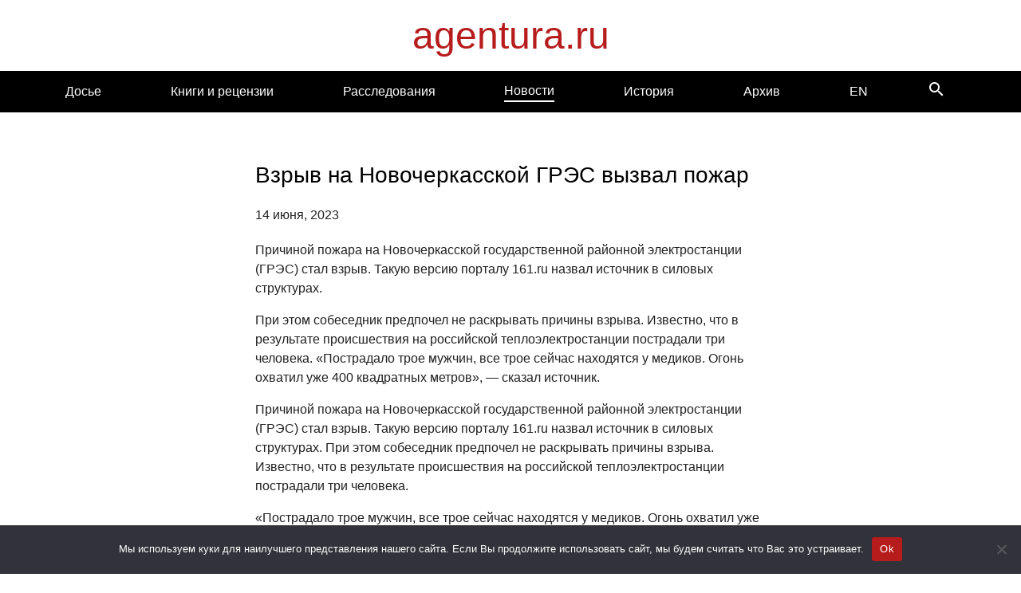

--- FILE ---
content_type: text/css
request_url: https://agentura.ru/wp-content/themes/wp_agentura/style.css?ver=1.0.0
body_size: 10215
content:
    /*!
Theme Name: Agentura
Author: Agentura.ru
Description: The theme of agentura.ru
Version: 1.1.0
Tested up to: 5.4
Requires PHP: 5.6
License: GNU General Public License v2 or later
License URI: LICENSE
Text Domain: wp_agentura

This theme, like WordPress, is licensed under the GPL.
Use it to make something cool, have fun, and share what you've learned.

wp_agentura is based on Underscores https://underscores.me/, (C) 2012-2020 Automattic, Inc.
Underscores is distributed under the terms of the GNU GPL v2 or later.

Normalizing styles have been helped along thanks to the fine work of
Nicolas Gallagher and Jonathan Neal https://necolas.github.io/normalize.css/
*/
    /*--------------------------------------------------------------
>>> TABLE OF CONTENTS:
----------------------------------------------------------------
# Generic
	## Normalize
    ## Sections
    ## Grouping content
    ## Text-level semantics
    ## Embedded content
    ## Forms
    ## Interactive
    ## Misc
	## Box sizing
# Base
	## Typography
	## Elements
	## Links
    ## Buttons
	## Forms
    ## Pagination
    ## Shortcodes
# Components
	## Header
        ### Desktop
        ### Mobile
        ### Navigation menu
        ### Search form
    ## Footer
    ## Category card
    ## Meta information
        ### Categories links
# Layouts
    ## Frontpage
        ### Sidebar
    ## Profile page
    ## Pages and posts
        ### Page header
        ### Categories links wrapper
        ### Page thumbnail
        ### Post page header
        ### Post thumbnail
        ### Post meta
        ### Post content
	## Template parts
        ### Post teaser / History, investigations
        ### Post teaser - frontpage
        ### Latest post teaser
        ### Book teaser
        ### Book teaser - frontpage
        ### News teaser
	    ### Galleries
        ### Comments
	    ### Widgets
	    ### Media
	    ### Captions
# Plugins
	- Jetpack infinite scroll
# Utilities
	- Accessibility
	- Alignments

--------------------------------------------------------------*/
    /*--------------------------------------------------------------
# Generic
--------------------------------------------------------------*/
    /*--------------------------------------------------------------
## Normalize
--------------------------------------------- */
    /*! normalize.css v8.0.1 | MIT License | github.com/necolas/normalize.css */
    /* Document
	 ========================================================================== */
    /**
 * 1. Correct the line height in all browsers.
 * 2. Prevent adjustments of font size after orientation changes in iOS.
 */
    
    html {
        line-height: 1.15;
        -webkit-text-size-adjust: 100%;
    }
    /*--------------------------------------------------------------    
## Sections
--------------------------------------------- */
    /**
* Remove the margin in all browsers.
*/
    
    body {
        font-size: 16px;
        font-weight: 400;
        line-height: 30px;
        margin: 0;
    }
    /**
* Render the `main` element consistently in IE.
*/
    
    main {
        display: block;
    }
    /**
* Correct the font size and margin on `h1` elements within `section` and
* `article` contexts in Chrome, Firefox, and Safari.
*/
    
    h1 {
        font-size: 1.75em;
        margin: 0.5em 0;
    }
    
    h2 {
        font-size: 1.5em;
        margin: 0.5em 0;
    }
    
    h3 {
        font-size: 1.25em;
        margin: 0.5em 0;
    }
    /*--------------------------------------------------------------    
## Grouping content
--------------------------------------------- */
    /**
* 1. Add the correct box sizing in Firefox.
* 2. Show the overflow in Edge and IE.
*/
    
    hr {
        box-sizing: content-box;
        height: 0;
        overflow: visible;
    }
    /**
* 1. Correct the inheritance and scaling of font size in all browsers.
* 2. Correct the odd `em` font sizing in all browsers.
*/
    
    pre {
        font-family: monospace, monospace;
        font-size: 1em;
    }
    /*--------------------------------------------------------------    
## Text-level semantics
--------------------------------------------- */
    /**
* Remove the gray background on active links in IE 10.
*/
    
    a {
        background-color: transparent;
    }
    /**
* 1. Remove the bottom border in Chrome 57-
* 2. Add the correct text decoration in Chrome, Edge, IE, Opera, and Safari.
*/
    
    abbr[title] {
        border-bottom: none;
        text-decoration: underline;
        text-decoration: underline dotted;
    }
    /**
* Add the correct font weight in Chrome, Edge, and Safari.
*/
    
    b,
    strong {
        font-weight: bolder;
    }
    /**
* 1. Correct the inheritance and scaling of font size in all browsers.
* 2. Correct the odd `em` font sizing in all browsers.
*/
    
    code,
    kbd,
    samp {
        font-family: monospace, monospace;
        font-size: 1em;
    }
    /**
* Add the correct font size in all browsers.
*/
    
    small {
        font-size: 80%;
    }
    /**
* Prevent `sub` and `sup` elements from affecting the line height in
* all browsers.
*/
    
    sub,
    sup {
        font-size: 75%;
        line-height: 0;
        position: relative;
        vertical-align: baseline;
    }
    
    sub {
        bottom: -0.25em;
    }
    
    sup {
        top: -0.5em;
    }
    /*--------------------------------------------------------------    
## Embedded content
--------------------------------------------- */
    /**
* Remove the border on images inside links in IE 10.
*/
    
    img {
        border-style: none;
    }
    /*--------------------------------------------------------------    
## Forms
--------------------------------------------- */
    /**
* 1. Change the font styles in all browsers.
* 2. Remove the margin in Firefox and Safari.
*/
    
    button,
    input,
    optgroup,
    select,
    textarea {
        font-family: inherit;
        font-size: 100%;
        line-height: 1.15;
        margin: 0;
    }
    /**
* Show the overflow in IE.
* 1. Show the overflow in Edge.
*/
    
    button,
    input {
        overflow: visible;
    }
    /**
* Remove the inheritance of text transform in Edge, Firefox, and IE.
* 1. Remove the inheritance of text transform in Firefox.
*/
    
    button,
    select {
        text-transform: none;
    }
    /**
* Correct the inability to style clickable types in iOS and Safari.
*/
    
    button,
    [type="button"],
    [type="reset"],
    [type="submit"] {
        -webkit-appearance: button;
    }
    /**
* Remove the inner border and padding in Firefox.
*/
    
    button::-moz-focus-inner,
    [type="button"]::-moz-focus-inner,
    [type="reset"]::-moz-focus-inner,
    [type="submit"]::-moz-focus-inner {
        border-style: none;
        padding: 0;
    }
    /**
* Restore the focus styles unset by the previous rule.
*/
    
    button:-moz-focusring,
    [type="button"]:-moz-focusring,
    [type="reset"]:-moz-focusring,
    [type="submit"]:-moz-focusring {
        outline: 1px dotted ButtonText;
    }
    /**
* Correct the padding in Firefox.
*/
    
    fieldset {
        padding: 0.35em 0.75em 0.625em;
    }
    /**
* 1. Correct the text wrapping in Edge and IE.
* 2. Correct the color inheritance from `fieldset` elements in IE.
* 3. Remove the padding so developers are not caught out when they zero out
*		`fieldset` elements in all browsers.
*/
    
    legend {
        box-sizing: border-box;
        color: inherit;
        display: table;
        max-width: 100%;
        padding: 0;
        white-space: normal;
    }
    /**
* Add the correct vertical alignment in Chrome, Firefox, and Opera.
*/
    
    progress {
        vertical-align: baseline;
    }
    /**
* Remove the default vertical scrollbar in IE 10+.
*/
    
    textarea {
        overflow: auto;
    }
    /**
* 1. Add the correct box sizing in IE 10.
* 2. Remove the padding in IE 10.
*/
    
    [type="checkbox"],
    [type="radio"] {
        box-sizing: border-box;
        padding: 0;
    }
    /**
* Correct the cursor style of increment and decrement buttons in Chrome.
*/
    
    [type="number"]::-webkit-inner-spin-button,
    [type="number"]::-webkit-outer-spin-button {
        height: auto;
    }
    /**
* 1. Correct the odd appearance in Chrome and Safari.
* 2. Correct the outline style in Safari.
*/
    
    [type="search"] {
        -webkit-appearance: textfield;
        outline-offset: -2px;
    }
    /**
* Remove the inner padding in Chrome and Safari on macOS.
*/
    
    [type="search"]::-webkit-search-decoration {
        -webkit-appearance: none;
    }
    /**
* 1. Correct the inability to style clickable types in iOS and Safari.
* 2. Change font properties to `inherit` in Safari.
*/
    
     ::-webkit-file-upload-button {
        -webkit-appearance: button;
        font: inherit;
    }
    /*--------------------------------------------------------------    
## Interactive
--------------------------------------------- */
    /*
* Add the correct display in Edge, IE 10+, and Firefox.
*/
    
    details {
        display: block;
    }
    /*
* Add the correct display in all browsers.
*/
    
    summary {
        display: list-item;
    }
    /*--------------------------------------------------------------    
## Misc
--------------------------------------------- */
    /**
* Add the correct display in IE 10+.
*/
    
    template {
        display: none;
    }
    /**
* Add the correct display in IE 10.
*/
    
    [hidden] {
        display: none;
    }
    /*--------------------------------------------------------------    
## Box sizing
--------------------------------------------- */
    /* Inherit box-sizing to more easily change it's value on a component level.
@link http://css-tricks.com/inheriting-box-sizing-probably-slightly-better-best-practice/ */
    
    *,
    *::before,
    *::after {
        box-sizing: inherit;
    }
    
    html {
        box-sizing: border-box;
    }
    /*--------------------------------------------------------------
# Base
--------------------------------------------- */
    /*--------------------------------------------------------------
## Typography
--------------------------------------------------------------*/
    
    body,
    button,
    input,
    select,
    optgroup,
    textarea {
        color: #212121;
        font-family: 'Formular', sans-serif;
        font-size: 1rem;
        line-height: 1.5;
    }
    
    h1,
    h2,
    h3,
    h4,
    h5,
    h6 {
        clear: both;
        color: #000000;
    }
    
    p {
        margin-bottom: 1em;
    }
    
    dfn,
    cite,
    em,
    i {
        font-style: italic;
    }
    
    blockquote {
        margin: 0 1em;
    }
    
    address {
        margin: 0 0 1em;
    }
    
    pre {
        background: #eee;
        font-family: "Courier 10 Pitch", courier, monospace;
        line-height: 1.6;
        margin-bottom: 1.6em;
        max-width: 100%;
        overflow: auto;
        padding: 1.6em;
    }
    
    code,
    kbd,
    tt,
    var {
        font-family: monaco, consolas, "Andale Mono", "DejaVu Sans Mono", monospace;
    }
    
    abbr,
    acronym {
        border-bottom: 1px dotted #666;
        cursor: help;
    }
    
    mark,
    ins {
        background: #fff9c0;
        text-decoration: none;
    }
    
    big {
        font-size: 125%;
    }
    /*--------------------------------------------------------------
## Elements
--------------------------------------------------------------*/
    
    body {
        background: #fff;
    }
    
    .site {
        position: relative;
    }
    
    .site-content {
        padding-bottom: 50px;
    }
    
    hr {
        background-color: #ccc;
        border: 0;
        height: 1px;
        margin-bottom: 1.5em;
    }
    
    ul,
    ol {
        margin: 0 0 1.5em 1em;
    }
    
    ul {
        list-style: disc;
    }
    
    ol {
        list-style: decimal;
    }
    
    li>ul,
    li>ol {
        margin-bottom: 0;
        margin-left: 1.5em;
    }
    
    dt {
        font-weight: 700;
    }
    
    dd {
        margin: 0 1.5em 1.5em;
    }
    /* Make sure embeds and iframes fit their containers. */
    
    embed,
    iframe,
    object {
        max-width: 100%;
    }
    
    img {
        height: auto;
        max-width: 100%;
    }
    
    figure {
        margin: 1em 0;
    }
    
    figcaption {
        text-align: center;
    }
    
    table {
        margin: 0 0 1.5em;
        width: 100%;
    }
    
    blockquote {
        border-left: 3px solid #212121;
        padding-left: 10px;
    }
    /*--------------------------------------------------------------
## Links
--------------------------------------------------------------*/
    
    a {
        color: #b71c1c;
        text-decoration: none;
    }
    
    a:visited {
        color: #b71c1c;
    }
    
    a:hover,
    a:focus,
    a:active {
        color: #b71c1c;
        text-decoration: none;
    }
    
    a:hover,
    a:active {
        outline: 0;
    }
    /*--------------------------------------------------------------
## Buttons
--------------------------------------------------------------*/
    
    button,
    input[type="button"],
    input[type="reset"],
    input[type="submit"] {
        border: 1px solid;
        border-radius: 4px;
        background: #b71c1c;
        color: #ffffff;
        line-height: 1;
        padding: 0.6em 1em 0.4em;
    }
    
    button:hover,
    button:active,
    button:focus,
    input[type="button"]:hover,
    input[type="reset"]:hover,
    input[type="submit"]:hover,
    input[type="button"]:active,
    input[type="button"]:focus,
    input[type="reset"]:active,
    input[type="reset"]:focus,
    input[type="submit"]:active,
    input[type="submit"]:focus {
        background-color: #7f0000;
    }
    
    .btn:focus {
        box-shadow: none;
    }
    /*--------------------------------------------------------------
## Forms
--------------------------------------------------------------*/
    
    input[type="text"],
    input[type="email"],
    input[type="url"],
    input[type="password"],
    input[type="search"],
    input[type="number"],
    input[type="tel"],
    input[type="range"],
    input[type="date"],
    input[type="month"],
    input[type="week"],
    input[type="time"],
    input[type="datetime"],
    input[type="datetime-local"],
    input[type="color"],
    textarea {
        color: #212121;
        border-radius: 3px;
        padding: 3px;
    }
    
    input[type="text"]:focus,
    input[type="email"]:focus,
    input[type="url"]:focus,
    input[type="password"]:focus,
    input[type="search"]:focus,
    input[type="number"]:focus,
    input[type="tel"]:focus,
    input[type="range"]:focus,
    input[type="date"]:focus,
    input[type="month"]:focus,
    input[type="week"]:focus,
    input[type="time"]:focus,
    input[type="datetime"]:focus,
    input[type="datetime-local"]:focus,
    input[type="color"]:focus,
    textarea:focus {
        color: #212121;
    }
    
    select {
        border: 1px solid #ccc;
    }
    
    textarea {
        width: 100%;
    }
    /*--------------------------------------------------------------
## Pagination
--------------------------------------------------------------*/
    
    .post-content .page-links,
    .post-content .wp-pagenavi {
        display: flex;
        justify-content: center;
    }
    
    .post-content .page-links .post-page-numbers,
    .post-content .wp-pagenavi .page,
    .post-content .wp-pagenavi .current,
    .post-content .wp-pagenavi .last,
    .post-content .wp-pagenavi .first,
    .post-content .wp-pagenavi .extend {
        color: #424242;
        margin-right: 15px;
    }
    
    .post-content .page-links .post-page-numbers.current,
    .post-content .wp-pagenavi .current {
        text-decoration: underline;
    }
    /*--------------------------------------------------------------
## Shortcodes
--------------------------------------------------------------*/
    
    .shortcode-small-text {
        font-size: 14px;
        font-weight: bold;
    }
    
    .shortcode-small-text_italic {
        font-size: 14px;
        font-style: italic;
    }
    
    .shortcode-small-text_no_bold {
        font-size: 14px;
    }
    
    .shortcode-small-text_link {
        font-size: 14px;
        font-style: normal;
        font-weight: normal;
    }
    
    .shortcode-small-text_bold {
        font-size: 14px;
        font-weight: bold;
    }
    
    .shortcode-small-text_bold--italic {
        font-size: 14px;
        font-style: italic;
        font-weight: bold;
    }
    
    .shortcode-small-text_no_bold {
        font-size: small;
    }
    /*--------------------------------------------------------------
# Components
--------------------------------------------------------------*/
    /*--------------------------------------------------------------
## Header
--------------------------------------------------------------*/
    
    .site-title {
        font-size: 3em;
        margin: 16px 0;
    }
    
    .site-title a {
        text-decoration: none;
    }
    
    .site-header {
        position: relative;
    }
    /*--------------------------------------------------------------
### Desktop
--------------------------------------------- */
    
    .desktop-header {
        position: relative;
    }
    
    .desktop-header .main-navigation {
        background-color: #000000;
        display: flex;
        flex-direction: row;
        justify-content: space-between;
        padding: 5px 0;
        width: 100%;
    }
    
    .desktop-header .main-navigation ul {
        display: flex;
    }
    
    .desktop-header .menu-toggle {
        display: none;
    }
    
    @media screen and (max-width: 37.4em) {
        .desktop-header .site-branding {
            border-bottom: 1px solid #cccccc;
        }
        .desktop-header .site-branding .site-title {
            font-size: 2em;
            margin: 0;
        }
        .desktop-header .menu-toggle {
            display: block;
        }
        .desktop-header .main-navigation {
            padding: 0;
        }
        .desktop-header .main-navigation ul {
            display: none;
        }
        .desktop-header .main-navigation.toggled ul {
            background-color: #ffffff;
            box-shadow: 0 2px 4px rgba(24, 19, 19, 0.1);
            left: 0;
            padding-left: 15px;
            position: absolute;
            transform: translateY(0);
            transition: transform .3s;
            width: 100%;
            z-index: 2;
        }
        .desktop-header .main-navigation.toggled ul li {
            padding-bottom: 10px;
        }
        .desktop-header .main-navigation a {
            color: #454542;
        }
        .desktop-header button.search-icon-button,
        button.menu-toggle {
            color: #ffffff;
        }
        .desktop-header button.search-icon-button:hover,
        button.menu-toggle:hover {
            color: #ffffff;
        }
    }
    /*--------------------------------------------------------------
### Mobile
--------------------------------------------- */
    
    .header-mobile {
        background-color: #ffffff;
        border-bottom: 1px solid #cccccc;
    }
    
    .header-mobile a {
        color: #212121;
    }
    
    .header-mobile .site-title {
        font-size: 2rem;
        margin: 0;
    }
    
    .header-mobile .site-title a {
        color: #b71c1c;
    }
    
    .header-mobile button.search-icon-button,
    .header-mobile button.menu-toggle {
        color: #212121;
    }
    
    .header-mobile .main-navigation {
        background-color: transparent;
        padding: 0;
    }
    
    .header-mobile .main-navigation a {
        color: #212121;
    }
    
    .header-mobile .search-form {
        bottom: auto;
    }
    
    .header-mobile .main-navigation .btn {
        padding-bottom: 0;
    }
    
    .header-mobile .main-navigation ul {
        transform: translateY(-100%);
    }
    
    .header-mobile .main-navigation.toggled ul {
        background-color: #ffffff;
        box-shadow: 0 2px 4px rgba(0, 0, 0, .1);
        left: 0;
        padding-left: 15px;
        position: absolute;
        top: 45px;
        transform: translateY(0);
        transition: transform .3s;
        width: 100%;
        z-index: 2;
    }
    
    .header-mobile ul li {
        padding-bottom: 20px;
    }
    
    .header-mobile button.search-icon-button:hover {
        color: #212121;
    }
    
    .main-navigation button.menu-toggle:hover,
    .main-navigation button.menu-toggle:active,
    .main-navigation button.menu-toggle:focus {
        background-color: transparent;
    }
    
    .main-navigation.toggled ul {
        display: block;
    }
    
    @media screen and (min-width: 37.5em) {
        .header-mobile .menu-toggle {
            display: block;
        }
    }
    /*--------------------------------------------------------------
### Navigation menu
--------------------------------------------- */
    
    .main-navigation ul {
        display: none;
    }
    
    .main-navigation ul {
        list-style: none;
        margin: 0;
        padding-left: 0;
    }
    
    .main-navigation ul li {
        margin-right: 15px;
        position: relative;
    }
    
    .main-navigation a {
        color: #ffffff;
        display: block;
        text-decoration: none;
    }
    
    .main-navigation ul li.current-menu-item a,
    .main-navigation ul li.current-category-ancestor a,
    .main-navigation ul li.current-post-ancestor a,
    .main-navigation ul li.current-page-ancestor a {
        border-bottom: 2px solid #ffffff;
    }
    
    .main-navigation ul ul {
        box-shadow: 0 3px 3px rgba(0, 0, 0, 0.2);
        float: left;
        left: -999em;
        position: absolute;
        top: 100%;
        z-index: 99999;
    }
    
    .main-navigation ul ul li:hover>ul,
    .main-navigation ul ul li.focus>ul {
        display: block;
        left: auto;
    }
    
    .main-navigation ul ul a {
        width: 200px;
    }
    
    .main-navigation ul li:hover>ul,
    .main-navigation ul li.focus>ul {
        left: auto;
    }
    
    .main-navigation button.menu-toggle:hover,
    .main-navigation button.menu-toggle:active,
    .main-navigation button.menu-toggle:focus {
        background-color: transparent;
    }
    /*--------------------------------------------------------------
### Search form
--------------------------------------------- */
    
    button.search-icon-button {
        background-color: transparent;
        border: none;
        border-radius: 0;
        color: #ffffff;
        float: right;
        line-height: 1;
        position: relative;
    }
    
    button.search-icon-button:hover {
        color: #ffffff;
    }
    
    .search-icon-button .md-search-icon {
        opacity: 1;
    }
    
    .search-icon-button .md-search-icon.hide {
        opacity: 0;
    }
    
    .search-icon-button .md-close-icon {
        position: absolute;
        right: 0.75rem;
        opacity: 0;
    }
    
    .search-icon-button .md-close-icon.show {
        opacity: 1;
    }
    
    .search-form-button:hover {
        background-color: transparent;
    }
    
    .search-form {
        bottom: -50px;
        height: 50px;
        opacity: 0;
        position: absolute;
        width: 100%;
    }
    
    .search-form.show {
        opacity: 1;
        transition: all 0.2s ease;
    }
    
    .search-form .search-form-input {
        background-color: #f2f2f2;
        border: none;
        border-radius: 0;
        height: 50px;
        outline: none;
        padding-left: 20px;
        width: 100%;
    }
    
    .search-form .search-form-button {
        background-color: #dbdbdb;
        border: none;
        border-radius: 0;
        color: #212121;
        height: 50px;
        position: absolute;
        right: 0;
        top: 0;
        width: 50px;
    }
    /*--------------------------------------------------------------
## Footer
--------------------------------------------- */
    
    footer {
        bottom: 0;
        position: relative;
        width: 100%;
    }
    
    .site-info {
        background-color: #000000;
        height: 56px;
    }
    
    .site-info .site-copyright {
        color: #ffffff;
        margin-bottom: 0;
        padding: 15px;
        vertical-align: middle;
    }
    
    .site-info .menu-bottom-navigation-container {
        padding: 15px;
        text-align: right;
    }
    
    .site-info .menu-bottom-navigation-container ul {
        list-style-type: none;
        margin: 0;
        padding: 0;
    }
    
    .site-info .menu-bottom-navigation-container ul li a {
        color: #ffffff;
    }
    /*--------------------------------------------------------------
## Category card
--------------------------------------------- */
    
    .category-card {
        box-sizing: border-box;
        height: 100%;
        position: relative;
    }
    
    .category-card__link {
        color: #ffffff;
        text-decoration: none;
    }
    
    .category-card__link:hover,
    .category-card__link:focus,
    .category-card__link:active {
        color: #ffffff;
    }
    
    .category-card .category-card__link img {
        min-height: 100%;
        width: 100%;
    }
    
    .category-card .category-card__title-container {
        background: rgba(7, 7, 7, 0.6);
        bottom: 0;
        color: #ffffff;
        position: absolute;
        width: 100%;
    }
    
    .category-card .category-card__title-container .category-card__title {
        color: #ffffff;
        padding: 10px;
        text-align: center;
    }
    
    @media screen and (max-width: 764px) {
        .category-card {
            height: auto;
            margin-bottom: 20px;
        }
    }
    /*--------------------------------------------------------------
## Meta information 
--------------------------------------------- */
    /*--------------------------------------------------------------
## Categories links
--------------------------------------------- */
    
    .categories-links a {
        border: 1px solid #b71c1c;
        border-radius: 15px;
        display: inline-block;
        font-size: small;
        margin-bottom: 5px;
        padding: 0 9px;
        text-decoration: none;
        white-space: nowrap;
    }
    
    p.categories-links__red {
        margin-bottom: 10px;
    }
    
    .categories-links__red a {
        background-color: #b71c1c;
        border-radius: 15px;
        color: #ffffff;
        margin-right: 5px;
        padding: 5px 10px;
        text-decoration: none;
        white-space: nowrap;
    }
    /*--------------------------------------------------------------
# Layouts
--------------------------------------------------------------*/
    /*--------------------------------------------------------------
## Frontpage
--------------------------------------------- */
    
    .frontpage-container {
        margin-top: 50px;
    }
    /*--------------------------------------------------------------
### Sidebar
--------------------------------------------- */
    
    .sidebar-posts {
        border-left: 1px solid #ccc;
        padding-left: 20px;
    }
    
    .sidebar-posts .post-list__container {
        border-bottom: 1px solid #cccccc;
        margin-bottom: 1rem;
    }
    
    .sidebar-posts .post-list__container .post-list {
        display: flex;
        flex-direction: column;
        list-style: none;
        margin-bottom: 1em;
        margin-left: 0;
        padding-left: 0;
        padding-top: 10px;
    }
    
    .sidebar-posts .post-list__container .post-list li {
        font-weight: bold;
        padding-bottom: 10px;
    }
    
    .sidebar-posts .post-list__container .post-list .post-thumbnail {
        float: left;
        height: 60px;
        margin-right: 10px;
        width: 80px;
    }
    
    .sidebar-posts .post-list__container .post-list .post-thumbnail img {
        height: 100%;
        max-width: 100%;
        object-fit: cover;
    }
    
    .sidebar-posts .post-list__container .post-list .post-list__teaser .post-teaser__link {
        color: #b71c1c;
        display: block;
        margin-left: 10px;
    }
    
    @media screen and (max-width: 764px) {
        .sidebar-posts {
            border-left: none;
            border-top: 1px solid #cccccc;
            padding-left: 0;
            padding-top: 10px;
        }
    }
    /**
*   Container with category cards  
*/
    
    .categories-container {
        margin-bottom: 3em;
        margin-top: 3em;
    }
    /**
*   Container with history cards  
*/
    
    .histories-container {
        border-top: 1px solid #cccccc;
        padding-bottom: 1.4em;
        padding-top: 3em;
    }
    /**
*   Container with books and reviews  
*/
    
    .books-reviews-container {
        border-top: 1px solid #cccccc;
        padding-top: 3em;
    }
    /**
*   Container with latest posts cards  
*/
    
    .latest-posts-container {
        padding-bottom: 1.4em;
        padding-top: 3em;
    }
    /*--------------------------------------------------------------
## Profile page
--------------------------------------------- */
    
    .page-profile .latest-profile-child-page {
        display: flex;
        flex-direction: row;
        justify-content: center;
        margin-bottom: 20px;
    }
    
    @media screen and (max-width: 37.5em) {
        .page-profile .latest-profile-child-page {
            flex-direction: column;
        }
    }
    
    .page-profile .latest-profile-child-page .latest-profile-child-page__title {
        align-self: center;
        font-weight: bold;
        margin-bottom: 0;
        margin-right: 5px;
    }
    
    .page-profile .latest-profile-child-page .post-teaser__link {
        align-self: center;
        font-weight: bold;
        text-align: center;
    }
    
    .page-profile .pages-list .child-page {
        padding: 10px;
    }
    
    .page-profile .pages-list .page-profile-link {
        display: flex;
        flex-direction: column;
        justify-content: center;
    }
    
    .page-profile .pages-list .page-profile-link .post-thumbnail {
        align-self: center;
        text-align: center;
        width: 100%;
    }
    
    .page-profile .pages-list .page-profile-link .post-thumbnail img {
        height: 150px;
        object-fit: cover;
        width: auto;
    }
    
    .page-profile .pages-list a.page-profile-link {
        color: #212121;
    }
    
    .page-profile .pages-list .page-profile-link .child-page-title {
        text-align: center;
    }
    /*--------------------------------------------------------------
## Pages and posts
--------------------------------------------- */
    
    .sticky {
        display: block;
    }
    
    .post,
    .page {
        margin: 0;
    }
    
    .updated:not(.published) {
        display: none;
    }
    /*--------------------------------------------------------------
### Page header / Category page, 404, search page, profile pages etc.
--------------------------------------------- */
    
    .page-header {
        margin-bottom: 2rem;
    }
    
    .page .page-header {
        margin-top: 20px;
    }
    
    .page-header::after {
        background-color: #212121;
        content: "";
        display: block;
        height: .25rem;
        margin-left: auto;
        margin-right: auto;
        width: 5rem;
    }
    
    .page-header .page-title {
        font-size: 2rem;
        text-align: center;
    }
    /*--------------------------------------------------------------
### Categories links wrapper / Category page
--------------------------------------------- */
    
    .categories-links-wrapper {
        display: flex;
        flex-direction: row;
        flex-wrap: wrap;
        justify-content: center;
        margin-bottom: 30px;
    }
    
    @media screen and (max-width: 37.5em) {
        .categories-links-wrapper {
            margin-bottom: 20px;
        }
    }
    /*--------------------------------------------------------------
### Page thumbnail / Profile pages
--------------------------------------------- */
    
    .page-thumbnail .post-thumbnail {
        text-align: center;
    }
    
    .page-thumbnail .post-thumbnail img {
        height: 200px;
        width: auto;
    }
    /*--------------------------------------------------------------
### Post page header
--------------------------------------------- */
    
    .post-page-header {
        padding-top: 3rem;
    }
    
    @media screen and (max-width: 37.5em) {
        .post-page-header {
            padding-top: 3rem;
        }
    }
    
    .post-page-header .post-title {
        text-align: left;
    }
    
    .post-page-header .post-excerpt {
        color: #727270;
        font-style: italic;
        margin-bottom: 10px;
    }
    
    .post-page-header .post-excerpt .sharedaddy {
        display: none;
    }
    /*--------------------------------------------------------------
### Post page thumbnail
--------------------------------------------- */
    
    .post-page-thumbnail {
        text-align: center;
    }
    
    .post-page-thumbnail .post-thumbnail img {
        height: auto;
        max-height: 400px;
        width: auto;
        max-width: 100%;
    }
    
    .thumbnail-caption {
        font-weight: 200;
        margin-bottom: 10px;
        margin-top: 5px;
        padding-bottom: 5px;
        opacity: 0.75;
        text-align: center;
    }
    /*--------------------------------------------------------------
### Post meta
--------------------------------------------- */
    
    .post-meta {
        margin-top: 0.5rem;
    }
    
    .post-meta .posted-on {
        color: #212121;
        display: block;
        font-weight: 200;
    }
    /*--------------------------------------------------------------
### Post content
--------------------------------------------- */
    
    .post-content {
        padding-top: 20px;
    }
    
    .post-content ul {
        margin: 5px 0 10px 0;
    }
    /*--------------------------------------------------------------
## Template parts
--------------------------------------------- */
    /*--------------------------------------------------------------
## Post teaser
--------------------------------------------- */
    
    .post-page-header .post-meta {
        text-align: center;
    }
    
    .page-content {
        margin: 1.5em 0 0;
    }
    
    .page-content .widgettitle {
        text-align: center;
    }
    
    .post-teaser-wrapper {
        margin-bottom: 1.5rem;
    }
    
    .post-teaser {
        border-radius: 4px;
        box-sizing: border-box;
        box-shadow: 0 2px 1px -1px rgb(0 0 0 / 20%), 0 1px 1px 0 rgb(0 0 0 / 14%), 0 1px 3px 0 rgb(0 0 0 / 12%);
        display: flex;
        flex-direction: column;
        position: relative;
        overflow: hidden;
        text-decoration: none;
    }
    
    .post-teaser:hover .post-teaser__thumbnail-link {
        transform: scale(1.1);
    }
    /**
    * Thumbnail
*/
    
    .post-teaser .post-teaser__thumbnail-link {
        background-color: #f9f7f5;
        box-sizing: border-box;
        background-repeat: no-repeat;
        background-position: 50%;
        background-size: cover;
        position: relative;
        text-align: center;
        transition: all 1s ease-in-out;
    }
    
    .post-teaser .post-teaser__thumbnail-link::before {
        content: "";
        display: block;
        margin-top: 56.25%;
    }
    
    .post-teaser .post-teaser__thumbnail-link img {
        border-top-left-radius: 4px;
        border-top-right-radius: 4px;
        bottom: 0;
        height: 100%;
        object-fit: cover;
        left: 0;
        position: absolute;
        top: 0;
        width: 100%;
        max-width: 100%;
    }
    /**
    * Teaser info
*/
    
    .post-teaser .post-teaser__info {
        background-color: #ffffff;
        padding-left: 1rem;
        padding-right: 1rem;
        padding-top: 1rem;
    }
    
    .post-teaser .post-teaser__link {
        color: #424242;
    }
    
    .post-teaser .post-teaser__info .post-teaser__header {
        padding-top: 10px;
    }
    
    .post-teaser .post-teaser__info .post-meta .posted-on {
        font-size: 0.75em;
    }
    
    .post-teaser .post-teaser__info .post-teaser__content {
        padding-bottom: 10px;
        padding-top: 5px;
    }
    
    .post-teaser .post-teaser__content .excerpt-link {
        color: #424242;
        text-decoration: none;
    }
    /*--------------------------------------------------------------
## Post teaser - frontpage
--------------------------------------------- */
    
    .post-teaser__front.post-teaser {
        border: 1px solid #cccccc;
        box-shadow: none;
        height: 100%;
    }
    
    .post-teaser__front.post-teaser .post-thumbnail img {
        border-radius: 0;
    }
    
    .post-teaser__front .post-teaser__info {
        min-height: 140px;
        padding-left: 0;
        padding-right: 0;
        text-align: center;
    }
    
    .post-teaser__front .post-teaser__info .post-meta {
        margin-bottom: 1.5rem;
    }
    
    .post-teaser__front .post-teaser__info .post-teaser__header .post-teaser__title {
        text-align: center;
    }
    /*------------------------------------------------------------
## Latest post teaser
--------------------------------------------- */
    
    .post-teaser.post-teaser__latest {
        box-shadow: none;
        border: none;
    }
    
    .post-teaser__latest .post-teaser__header {
        padding-top: 10px;
    }
    
    .post-teaser__latest .post-teaser__header .post-teaser__title {
        padding-top: 10px;
    }
    
    .post-teaser__latest.post-teaser .post-teaser__header .post-teaser__title a {
        color: #000000;
    }
    
    .post-teaser__latest .post-thumbnail {
        background-color: #f9f7f5;
        border-radius: 4px;
        height: 400px;
        margin-bottom: 10px;
        text-align: center;
    }
    
    .post-teaser__latest .post-thumbnail img {
        height: 100%;
        object-fit: cover;
    }
    
    .post-teaser__latest .post-meta {
        margin-bottom: 5px;
    }
    
    .post-teaser__latest .post-meta .posted-on {
        display: inline-block;
    }
    
    .post-teaser__latest .post-teaser__content {
        padding-top: 10px;
    }
    
    @media screen and (max-width: 37.5em) {
        .post-teaser__latest .post-thumbnail {
            height: 200px;
        }
    }
    /*------------------------------------------------------------
## Book teaser
--------------------------------------------- */
    
    .book-teaser-wrapper {
        border-bottom: 1px solid #cccccc;
    }
    
    .book-teaser-wrapper:hover .book-teaser-container .book-teaser__thumbnail {
        transform: scale(1.1);
    }
    
    .book-teaser-wrapper .book-teaser-container {
        border-bottom: none;
    }
    
    .book-teaser-container {
        border-bottom: 1px solid #cccccc;
        display: flex;
        flex-direction: row;
        justify-content: start;
        padding-bottom: 0.5rem;
        padding-top: 1.5rem;
    }
    
    .book-teaser-container .book-teaser__thumbnail {
        height: 120px;
        max-width: 80px;
        transition: all 1s ease-in-out;
    }
    
    .book-teaser-container .book-teaser__thumbnail img {
        object-fit: cover;
        height: 100%;
        max-width: 80px;
    }
    
    .book-teaser-container .book-teaser__thumbnail .post-thumbnail .post-thumbnail__placeholder-book {
        max-width: 100px;
    }
    
    .book-teaser-container .book-teaser__info {
        display: inline;
        margin-left: 20px;
    }
    
    .book-teaser-container .book-teaser__info .post-meta {
        padding-bottom: 5px;
    }
    
    .book-teaser-container .book-teaser__info .post-meta .posted-on {
        font-size: 0.75rem;
    }
    
    .book-teaser-container .book-teaser__info .book-teaser__title a {
        color: #000000;
    }
    
    .book-teaser-wrapper .book-teaser__content .post-teaser__link,
    .book-teaser-wrapper__mobile .book-teaser__content .post-teaser__link,
    .book-teaser-container .book-teaser__content .post-teaser__link {
        color: #424242;
    }
    
    .book-teaser-container .book-teaser__content {
        padding-top: 10px;
    }
    
    .book-teaser-container .book-teaser__content p {
        margin-bottom: 0;
    }
    
    @media screen and (max-width: 37.4em) {
        .book-teaser-container .book-teaser__thumbnail {
            height: 140px;
            max-width: 100px;
        }
        .book-teaser-container .book-teaser__thumbnail img {
            max-width: 100px;
        }
    }
    /*------------------------------------------------------------
## Book teaser -frontpage
--------------------------------------------- */
    
    .post-teaser__books-front {
        margin-bottom: 20px;
    }
    
    .post-teaser__books-front .category-books-reviews {
        height: 100%;
    }
    
    .post-teaser__books-front .category-books-reviews .book-teaser-wrapper {
        border: 1px solid #cccccc;
        height: 100%;
        padding: 1.5rem;
    }
    
    .post-teaser__books-front .category-books-reviews .book-teaser-wrapper .book-teaser-container {
        border-bottom: none;
        padding-bottom: 1rem;
        padding-top: 0;
    }
    
    .post-teaser__books-front .book-teaser-wrapper .book-teaser__content p {
        font-size: small;
        margin-bottom: 0;
    }
    
    @media screen and (max-width: 37.4em) {
        .post-teaser__books-front .category-books-reviews .book-teaser-wrapper {
            padding: 0.5rem;
        }
    }
    /*--------------------------------------------------------------
## News teaser
--------------------------------------------- */
    
    .news-teaser-container {
        border-bottom: 1px solid #cccccc;
        display: flex;
        flex-direction: row;
        justify-content: space-between;
        padding-bottom: 1.5rem;
        padding-top: 1.5rem;
    }
    
    .news-teaser-container .news-teaser-thumbnail .post-thumbnail img {
        height: 150px;
        width: auto;
    }
    
    .news-teaser-container .news-teaser-content {
        display: flex;
        flex-direction: column;
        justify-content: space-between;
    }
    
    .news-teaser-container .news-teaser-content .news-teaser-title a {
        color: #000000;
    }
    
    .news-teaser-container .news-teaser-content .post-meta {
        margin-bottom: 5px;
        margin-top: 0.5rem;
    }
    
    .news-teaser-container .news-teaser-content a {
        color: #424242;
    }
    
    .news-teaser-container .news-teaser-content p {
        margin-bottom: 0;
    }
    /*--------------------------------------------------------------
### Navigation
--------------------------------------------- */
    
    .site-main .comment-navigation,
    .site-main .posts-navigation,
    .site-main .post-navigation {
        margin: 0 0 1.5em;
    }
    
    .comment-navigation .nav-links,
    .posts-navigation .nav-links,
    .post-navigation .nav-links {
        display: flex;
    }
    
    .comment-navigation .nav-previous,
    .posts-navigation .nav-previous,
    .post-navigation .nav-previous {
        flex: 1 0 50%;
    }
    
    .comment-navigation .nav-next,
    .posts-navigation .nav-next,
    .post-navigation .nav-next {
        text-align: end;
        flex: 1 0 50%;
    }
    /* Posts and pages
--------------------------------------------- */
    /* Widgets
--------------------------------------------- */
    
    .widget {
        margin: 0 0 1.5em;
    }
    
    .widget select {
        max-width: 100%;
    }
    /* Media
--------------------------------------------- */
    
    .page-content .wp-smiley,
    .entry-content .wp-smiley,
    .comment-content .wp-smiley {
        border: none;
        margin-bottom: 0;
        margin-top: 0;
        padding: 0;
    }
    /* Make sure logo link wraps around logo image. */
    
    .custom-logo-link {
        display: inline-block;
    }
    /* Captions
--------------------------------------------- */
    
    .wp-caption {
        margin-bottom: 1.5em;
        max-width: 100%;
    }
    
    .wp-caption img[class*="wp-image-"] {
        display: block;
        margin-left: auto;
        margin-right: auto;
    }
    
    .wp-caption .wp-caption-text {
        margin: 0.8075em 0;
    }
    
    .wp-caption-text {
        text-align: center;
    }
    /* Galleries
--------------------------------------------- */
    
    .gallery {
        margin-bottom: 1.5em;
        display: grid;
        grid-gap: 1.5em;
    }
    
    .gallery-item {
        display: inline-block;
        text-align: center;
        width: 100%;
    }
    
    .gallery-columns-2 {
        grid-template-columns: repeat(2, 1fr);
    }
    
    .gallery-columns-3 {
        grid-template-columns: repeat(3, 1fr);
    }
    
    .gallery-columns-4 {
        grid-template-columns: repeat(4, 1fr);
    }
    
    .gallery-columns-5 {
        grid-template-columns: repeat(5, 1fr);
    }
    
    .gallery-columns-6 {
        grid-template-columns: repeat(6, 1fr);
    }
    
    .gallery-columns-7 {
        grid-template-columns: repeat(7, 1fr);
    }
    
    .gallery-columns-8 {
        grid-template-columns: repeat(8, 1fr);
    }
    
    .gallery-columns-9 {
        grid-template-columns: repeat(9, 1fr);
    }
    
    .gallery-caption {
        display: block;
    }
    /*--------------------------------------------------------------
# Plugins
--------------------------------------------------------------*/
    /*--------------------------------------------------------------
## Jetpack infinite scroll
--------------------------------------------- */
    /* Hide the Posts Navigation and the Footer when Infinite Scroll is in use. */
    
    .infinite-scroll .posts-navigation,
    .infinite-scroll.neverending .site-footer {
        display: none;
    }
    /* Re-display the Theme Footer when Infinite Scroll has reached its end. */
    
    .infinity-end.neverending .site-footer {
        display: block;
    }
    /*--------------------------------------------------------------
# Utilities
--------------------------------------------------------------*/
    /*--------------------------------------------------------------
## Accessibility
--------------------------------------------- */
    /* Text meant only for screen readers. */
    
    .screen-reader-text {
        border: 0;
        clip: rect(1px, 1px, 1px, 1px);
        clip-path: inset(50%);
        height: 1px;
        margin: -1px;
        overflow: hidden;
        padding: 0;
        position: absolute !important;
        width: 1px;
        word-wrap: normal !important;
    }
    
    .screen-reader-text:focus {
        background-color: #f1f1f1;
        border-radius: 3px;
        box-shadow: 0 0 2px 2px rgba(0, 0, 0, 0.6);
        clip: auto !important;
        clip-path: none;
        color: #21759b;
        display: block;
        font-size: 0.875rem;
        font-weight: 700;
        height: auto;
        left: 5px;
        line-height: normal;
        padding: 15px 23px 14px;
        text-decoration: none;
        top: 5px;
        width: auto;
        z-index: 100000;
    }
    /* Do not show the outline on the skip link target. */
    
    #primary[tabindex="-1"]:focus {
        outline: 0;
    }
    /*--------------------------------------------------------------
## Alignments
--------------------------------------------- */
    
    .alignleft {
        /*rtl:ignore*/
        float: left;
        /*rtl:ignore*/
        margin-right: 1.5em;
        margin-bottom: 1.5em;
    }
    
    .alignright {
        /*rtl:ignore*/
        float: right;
        /*rtl:ignore*/
        margin-left: 1.5em;
        margin-bottom: 1.5em;
    }
    
    .aligncenter {
        clear: both;
        display: block;
        margin-left: auto;
        margin-right: auto;
        margin-bottom: 1.5em;
    }
    
    .tagbox {
        background-color: #eee;
        border: 1px solid #ccc;
        margin: 0px 10px 10px 0px;
        line-height: 200%;
        padding: 2px 0 2px 2px;
    }
    
    .taglink {
        padding: 2px;
    }
    
    .tagbox a,
    .tagbox a:visited,
    .tagbox a:active {
        text-decoration: none;
    }
    
    .tagcount {
        background-color: green;
        color: white;
        position: relative;
        padding: 2px;
    }